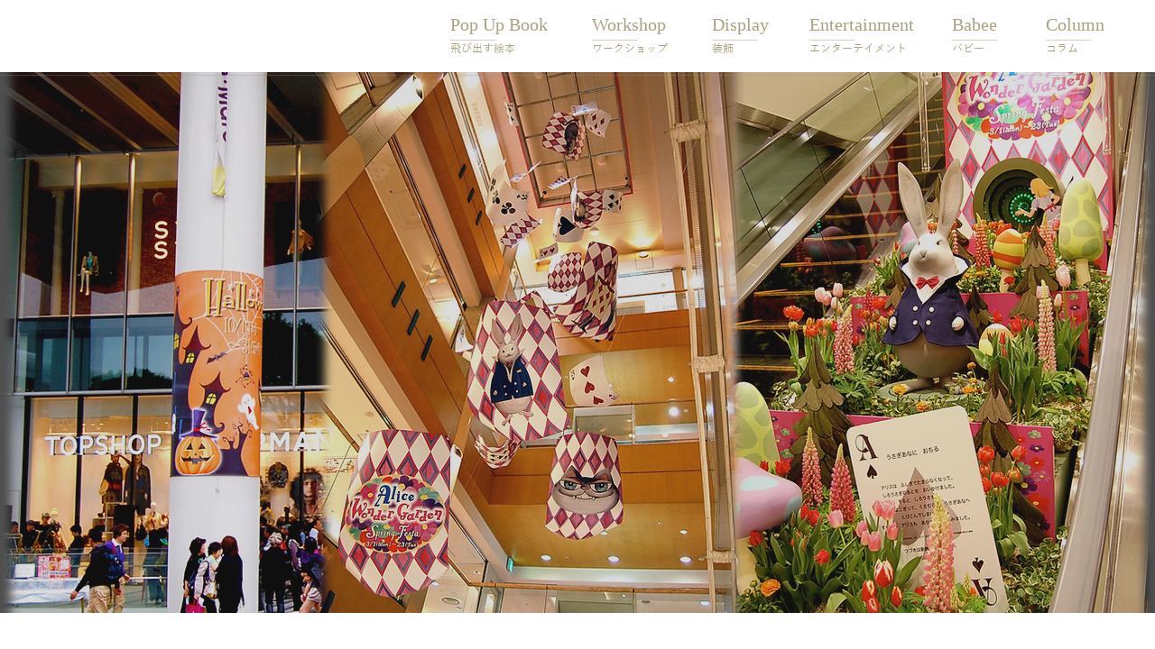

--- FILE ---
content_type: text/css; charset=utf-8
request_url: https://www.zamza.jp/_serverless/pro-gallery-css-v4-server/layoutCss?ver=2&id=pro-blog&items=0_640_480%7C0_1538_1029&container=1118_1060_639.5_720&options=gallerySizeType:px%7CgallerySizePx:1060%7CimageMargin:32%7CisRTL:false%7CtextBoxWidthPercent:60%7CcalculateTextBoxWidthMode:PERCENT%7CgalleryLayout:2%7CtitlePlacement:SHOW_ON_THE_RIGHT%7CnumberOfImagesPerRow:1%7CgridStyle:1%7CcubeRatio:1.3333333333333333
body_size: -211
content:
#pro-gallery-pro-blog [data-hook="item-container"][data-idx="0"].gallery-item-container{opacity: 1 !important;display: block !important;transition: opacity .2s ease !important;top: 0px !important;left: 0px !important;right: auto !important;height: 304px !important;width: 1060px !important;} #pro-gallery-pro-blog [data-hook="item-container"][data-idx="0"] .gallery-item-common-info-outer{height: 100% !important;} #pro-gallery-pro-blog [data-hook="item-container"][data-idx="0"] .gallery-item-common-info{height: 100% !important;width: 655px !important;} #pro-gallery-pro-blog [data-hook="item-container"][data-idx="0"] .gallery-item-wrapper{width: 405px !important;height: 304px !important;margin: 0 !important;} #pro-gallery-pro-blog [data-hook="item-container"][data-idx="0"] .gallery-item-content{width: 405px !important;height: 304px !important;margin: 0px 0px !important;opacity: 1 !important;} #pro-gallery-pro-blog [data-hook="item-container"][data-idx="0"] .gallery-item-hover{width: 405px !important;height: 304px !important;opacity: 1 !important;} #pro-gallery-pro-blog [data-hook="item-container"][data-idx="0"] .item-hover-flex-container{width: 405px !important;height: 304px !important;margin: 0px 0px !important;opacity: 1 !important;} #pro-gallery-pro-blog [data-hook="item-container"][data-idx="0"] .gallery-item-wrapper img{width: 100% !important;height: 100% !important;opacity: 1 !important;} #pro-gallery-pro-blog [data-hook="item-container"][data-idx="1"].gallery-item-container{opacity: 1 !important;display: block !important;transition: opacity .2s ease !important;top: 336px !important;left: 0px !important;right: auto !important;height: 304px !important;width: 1060px !important;} #pro-gallery-pro-blog [data-hook="item-container"][data-idx="1"] .gallery-item-common-info-outer{height: 100% !important;} #pro-gallery-pro-blog [data-hook="item-container"][data-idx="1"] .gallery-item-common-info{height: 100% !important;width: 655px !important;} #pro-gallery-pro-blog [data-hook="item-container"][data-idx="1"] .gallery-item-wrapper{width: 405px !important;height: 304px !important;margin: 0 !important;} #pro-gallery-pro-blog [data-hook="item-container"][data-idx="1"] .gallery-item-content{width: 405px !important;height: 304px !important;margin: 0px 0px !important;opacity: 1 !important;} #pro-gallery-pro-blog [data-hook="item-container"][data-idx="1"] .gallery-item-hover{width: 405px !important;height: 304px !important;opacity: 1 !important;} #pro-gallery-pro-blog [data-hook="item-container"][data-idx="1"] .item-hover-flex-container{width: 405px !important;height: 304px !important;margin: 0px 0px !important;opacity: 1 !important;} #pro-gallery-pro-blog [data-hook="item-container"][data-idx="1"] .gallery-item-wrapper img{width: 100% !important;height: 100% !important;opacity: 1 !important;} #pro-gallery-pro-blog .pro-gallery-prerender{height:639.5px !important;}#pro-gallery-pro-blog {height:639.5px !important; width:1060px !important;}#pro-gallery-pro-blog .pro-gallery-margin-container {height:639.5px !important;}#pro-gallery-pro-blog .pro-gallery {height:639.5px !important; width:1060px !important;}#pro-gallery-pro-blog .pro-gallery-parent-container {height:639.5px !important; width:1092px !important;}